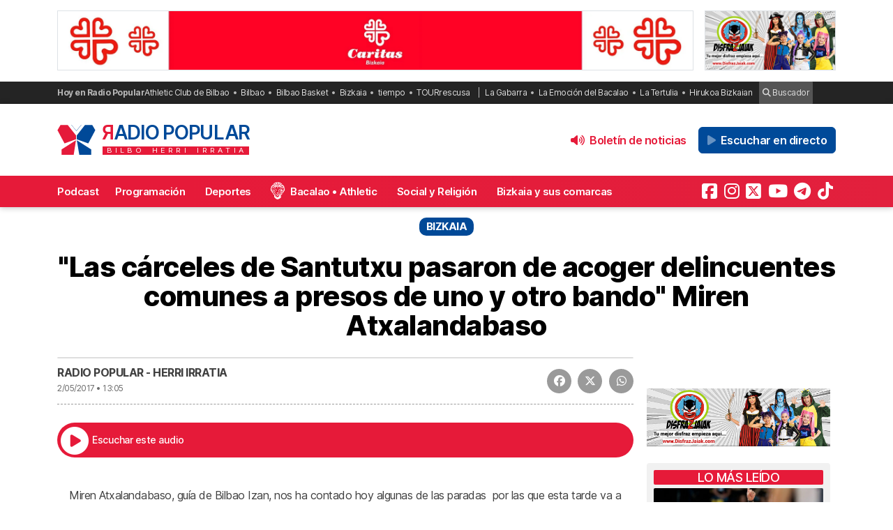

--- FILE ---
content_type: text/html; charset=utf-8
request_url: https://www.google.com/recaptcha/api2/anchor?ar=1&k=6LeoivskAAAAAHfXvUsJ-cvnKkXlq_BI_cLrN7Ba&co=aHR0cHM6Ly9yYWRpb3BvcHVsYXIuY29tOjQ0Mw..&hl=en&v=N67nZn4AqZkNcbeMu4prBgzg&size=invisible&anchor-ms=20000&execute-ms=30000&cb=3n367prkmbnm
body_size: 48519
content:
<!DOCTYPE HTML><html dir="ltr" lang="en"><head><meta http-equiv="Content-Type" content="text/html; charset=UTF-8">
<meta http-equiv="X-UA-Compatible" content="IE=edge">
<title>reCAPTCHA</title>
<style type="text/css">
/* cyrillic-ext */
@font-face {
  font-family: 'Roboto';
  font-style: normal;
  font-weight: 400;
  font-stretch: 100%;
  src: url(//fonts.gstatic.com/s/roboto/v48/KFO7CnqEu92Fr1ME7kSn66aGLdTylUAMa3GUBHMdazTgWw.woff2) format('woff2');
  unicode-range: U+0460-052F, U+1C80-1C8A, U+20B4, U+2DE0-2DFF, U+A640-A69F, U+FE2E-FE2F;
}
/* cyrillic */
@font-face {
  font-family: 'Roboto';
  font-style: normal;
  font-weight: 400;
  font-stretch: 100%;
  src: url(//fonts.gstatic.com/s/roboto/v48/KFO7CnqEu92Fr1ME7kSn66aGLdTylUAMa3iUBHMdazTgWw.woff2) format('woff2');
  unicode-range: U+0301, U+0400-045F, U+0490-0491, U+04B0-04B1, U+2116;
}
/* greek-ext */
@font-face {
  font-family: 'Roboto';
  font-style: normal;
  font-weight: 400;
  font-stretch: 100%;
  src: url(//fonts.gstatic.com/s/roboto/v48/KFO7CnqEu92Fr1ME7kSn66aGLdTylUAMa3CUBHMdazTgWw.woff2) format('woff2');
  unicode-range: U+1F00-1FFF;
}
/* greek */
@font-face {
  font-family: 'Roboto';
  font-style: normal;
  font-weight: 400;
  font-stretch: 100%;
  src: url(//fonts.gstatic.com/s/roboto/v48/KFO7CnqEu92Fr1ME7kSn66aGLdTylUAMa3-UBHMdazTgWw.woff2) format('woff2');
  unicode-range: U+0370-0377, U+037A-037F, U+0384-038A, U+038C, U+038E-03A1, U+03A3-03FF;
}
/* math */
@font-face {
  font-family: 'Roboto';
  font-style: normal;
  font-weight: 400;
  font-stretch: 100%;
  src: url(//fonts.gstatic.com/s/roboto/v48/KFO7CnqEu92Fr1ME7kSn66aGLdTylUAMawCUBHMdazTgWw.woff2) format('woff2');
  unicode-range: U+0302-0303, U+0305, U+0307-0308, U+0310, U+0312, U+0315, U+031A, U+0326-0327, U+032C, U+032F-0330, U+0332-0333, U+0338, U+033A, U+0346, U+034D, U+0391-03A1, U+03A3-03A9, U+03B1-03C9, U+03D1, U+03D5-03D6, U+03F0-03F1, U+03F4-03F5, U+2016-2017, U+2034-2038, U+203C, U+2040, U+2043, U+2047, U+2050, U+2057, U+205F, U+2070-2071, U+2074-208E, U+2090-209C, U+20D0-20DC, U+20E1, U+20E5-20EF, U+2100-2112, U+2114-2115, U+2117-2121, U+2123-214F, U+2190, U+2192, U+2194-21AE, U+21B0-21E5, U+21F1-21F2, U+21F4-2211, U+2213-2214, U+2216-22FF, U+2308-230B, U+2310, U+2319, U+231C-2321, U+2336-237A, U+237C, U+2395, U+239B-23B7, U+23D0, U+23DC-23E1, U+2474-2475, U+25AF, U+25B3, U+25B7, U+25BD, U+25C1, U+25CA, U+25CC, U+25FB, U+266D-266F, U+27C0-27FF, U+2900-2AFF, U+2B0E-2B11, U+2B30-2B4C, U+2BFE, U+3030, U+FF5B, U+FF5D, U+1D400-1D7FF, U+1EE00-1EEFF;
}
/* symbols */
@font-face {
  font-family: 'Roboto';
  font-style: normal;
  font-weight: 400;
  font-stretch: 100%;
  src: url(//fonts.gstatic.com/s/roboto/v48/KFO7CnqEu92Fr1ME7kSn66aGLdTylUAMaxKUBHMdazTgWw.woff2) format('woff2');
  unicode-range: U+0001-000C, U+000E-001F, U+007F-009F, U+20DD-20E0, U+20E2-20E4, U+2150-218F, U+2190, U+2192, U+2194-2199, U+21AF, U+21E6-21F0, U+21F3, U+2218-2219, U+2299, U+22C4-22C6, U+2300-243F, U+2440-244A, U+2460-24FF, U+25A0-27BF, U+2800-28FF, U+2921-2922, U+2981, U+29BF, U+29EB, U+2B00-2BFF, U+4DC0-4DFF, U+FFF9-FFFB, U+10140-1018E, U+10190-1019C, U+101A0, U+101D0-101FD, U+102E0-102FB, U+10E60-10E7E, U+1D2C0-1D2D3, U+1D2E0-1D37F, U+1F000-1F0FF, U+1F100-1F1AD, U+1F1E6-1F1FF, U+1F30D-1F30F, U+1F315, U+1F31C, U+1F31E, U+1F320-1F32C, U+1F336, U+1F378, U+1F37D, U+1F382, U+1F393-1F39F, U+1F3A7-1F3A8, U+1F3AC-1F3AF, U+1F3C2, U+1F3C4-1F3C6, U+1F3CA-1F3CE, U+1F3D4-1F3E0, U+1F3ED, U+1F3F1-1F3F3, U+1F3F5-1F3F7, U+1F408, U+1F415, U+1F41F, U+1F426, U+1F43F, U+1F441-1F442, U+1F444, U+1F446-1F449, U+1F44C-1F44E, U+1F453, U+1F46A, U+1F47D, U+1F4A3, U+1F4B0, U+1F4B3, U+1F4B9, U+1F4BB, U+1F4BF, U+1F4C8-1F4CB, U+1F4D6, U+1F4DA, U+1F4DF, U+1F4E3-1F4E6, U+1F4EA-1F4ED, U+1F4F7, U+1F4F9-1F4FB, U+1F4FD-1F4FE, U+1F503, U+1F507-1F50B, U+1F50D, U+1F512-1F513, U+1F53E-1F54A, U+1F54F-1F5FA, U+1F610, U+1F650-1F67F, U+1F687, U+1F68D, U+1F691, U+1F694, U+1F698, U+1F6AD, U+1F6B2, U+1F6B9-1F6BA, U+1F6BC, U+1F6C6-1F6CF, U+1F6D3-1F6D7, U+1F6E0-1F6EA, U+1F6F0-1F6F3, U+1F6F7-1F6FC, U+1F700-1F7FF, U+1F800-1F80B, U+1F810-1F847, U+1F850-1F859, U+1F860-1F887, U+1F890-1F8AD, U+1F8B0-1F8BB, U+1F8C0-1F8C1, U+1F900-1F90B, U+1F93B, U+1F946, U+1F984, U+1F996, U+1F9E9, U+1FA00-1FA6F, U+1FA70-1FA7C, U+1FA80-1FA89, U+1FA8F-1FAC6, U+1FACE-1FADC, U+1FADF-1FAE9, U+1FAF0-1FAF8, U+1FB00-1FBFF;
}
/* vietnamese */
@font-face {
  font-family: 'Roboto';
  font-style: normal;
  font-weight: 400;
  font-stretch: 100%;
  src: url(//fonts.gstatic.com/s/roboto/v48/KFO7CnqEu92Fr1ME7kSn66aGLdTylUAMa3OUBHMdazTgWw.woff2) format('woff2');
  unicode-range: U+0102-0103, U+0110-0111, U+0128-0129, U+0168-0169, U+01A0-01A1, U+01AF-01B0, U+0300-0301, U+0303-0304, U+0308-0309, U+0323, U+0329, U+1EA0-1EF9, U+20AB;
}
/* latin-ext */
@font-face {
  font-family: 'Roboto';
  font-style: normal;
  font-weight: 400;
  font-stretch: 100%;
  src: url(//fonts.gstatic.com/s/roboto/v48/KFO7CnqEu92Fr1ME7kSn66aGLdTylUAMa3KUBHMdazTgWw.woff2) format('woff2');
  unicode-range: U+0100-02BA, U+02BD-02C5, U+02C7-02CC, U+02CE-02D7, U+02DD-02FF, U+0304, U+0308, U+0329, U+1D00-1DBF, U+1E00-1E9F, U+1EF2-1EFF, U+2020, U+20A0-20AB, U+20AD-20C0, U+2113, U+2C60-2C7F, U+A720-A7FF;
}
/* latin */
@font-face {
  font-family: 'Roboto';
  font-style: normal;
  font-weight: 400;
  font-stretch: 100%;
  src: url(//fonts.gstatic.com/s/roboto/v48/KFO7CnqEu92Fr1ME7kSn66aGLdTylUAMa3yUBHMdazQ.woff2) format('woff2');
  unicode-range: U+0000-00FF, U+0131, U+0152-0153, U+02BB-02BC, U+02C6, U+02DA, U+02DC, U+0304, U+0308, U+0329, U+2000-206F, U+20AC, U+2122, U+2191, U+2193, U+2212, U+2215, U+FEFF, U+FFFD;
}
/* cyrillic-ext */
@font-face {
  font-family: 'Roboto';
  font-style: normal;
  font-weight: 500;
  font-stretch: 100%;
  src: url(//fonts.gstatic.com/s/roboto/v48/KFO7CnqEu92Fr1ME7kSn66aGLdTylUAMa3GUBHMdazTgWw.woff2) format('woff2');
  unicode-range: U+0460-052F, U+1C80-1C8A, U+20B4, U+2DE0-2DFF, U+A640-A69F, U+FE2E-FE2F;
}
/* cyrillic */
@font-face {
  font-family: 'Roboto';
  font-style: normal;
  font-weight: 500;
  font-stretch: 100%;
  src: url(//fonts.gstatic.com/s/roboto/v48/KFO7CnqEu92Fr1ME7kSn66aGLdTylUAMa3iUBHMdazTgWw.woff2) format('woff2');
  unicode-range: U+0301, U+0400-045F, U+0490-0491, U+04B0-04B1, U+2116;
}
/* greek-ext */
@font-face {
  font-family: 'Roboto';
  font-style: normal;
  font-weight: 500;
  font-stretch: 100%;
  src: url(//fonts.gstatic.com/s/roboto/v48/KFO7CnqEu92Fr1ME7kSn66aGLdTylUAMa3CUBHMdazTgWw.woff2) format('woff2');
  unicode-range: U+1F00-1FFF;
}
/* greek */
@font-face {
  font-family: 'Roboto';
  font-style: normal;
  font-weight: 500;
  font-stretch: 100%;
  src: url(//fonts.gstatic.com/s/roboto/v48/KFO7CnqEu92Fr1ME7kSn66aGLdTylUAMa3-UBHMdazTgWw.woff2) format('woff2');
  unicode-range: U+0370-0377, U+037A-037F, U+0384-038A, U+038C, U+038E-03A1, U+03A3-03FF;
}
/* math */
@font-face {
  font-family: 'Roboto';
  font-style: normal;
  font-weight: 500;
  font-stretch: 100%;
  src: url(//fonts.gstatic.com/s/roboto/v48/KFO7CnqEu92Fr1ME7kSn66aGLdTylUAMawCUBHMdazTgWw.woff2) format('woff2');
  unicode-range: U+0302-0303, U+0305, U+0307-0308, U+0310, U+0312, U+0315, U+031A, U+0326-0327, U+032C, U+032F-0330, U+0332-0333, U+0338, U+033A, U+0346, U+034D, U+0391-03A1, U+03A3-03A9, U+03B1-03C9, U+03D1, U+03D5-03D6, U+03F0-03F1, U+03F4-03F5, U+2016-2017, U+2034-2038, U+203C, U+2040, U+2043, U+2047, U+2050, U+2057, U+205F, U+2070-2071, U+2074-208E, U+2090-209C, U+20D0-20DC, U+20E1, U+20E5-20EF, U+2100-2112, U+2114-2115, U+2117-2121, U+2123-214F, U+2190, U+2192, U+2194-21AE, U+21B0-21E5, U+21F1-21F2, U+21F4-2211, U+2213-2214, U+2216-22FF, U+2308-230B, U+2310, U+2319, U+231C-2321, U+2336-237A, U+237C, U+2395, U+239B-23B7, U+23D0, U+23DC-23E1, U+2474-2475, U+25AF, U+25B3, U+25B7, U+25BD, U+25C1, U+25CA, U+25CC, U+25FB, U+266D-266F, U+27C0-27FF, U+2900-2AFF, U+2B0E-2B11, U+2B30-2B4C, U+2BFE, U+3030, U+FF5B, U+FF5D, U+1D400-1D7FF, U+1EE00-1EEFF;
}
/* symbols */
@font-face {
  font-family: 'Roboto';
  font-style: normal;
  font-weight: 500;
  font-stretch: 100%;
  src: url(//fonts.gstatic.com/s/roboto/v48/KFO7CnqEu92Fr1ME7kSn66aGLdTylUAMaxKUBHMdazTgWw.woff2) format('woff2');
  unicode-range: U+0001-000C, U+000E-001F, U+007F-009F, U+20DD-20E0, U+20E2-20E4, U+2150-218F, U+2190, U+2192, U+2194-2199, U+21AF, U+21E6-21F0, U+21F3, U+2218-2219, U+2299, U+22C4-22C6, U+2300-243F, U+2440-244A, U+2460-24FF, U+25A0-27BF, U+2800-28FF, U+2921-2922, U+2981, U+29BF, U+29EB, U+2B00-2BFF, U+4DC0-4DFF, U+FFF9-FFFB, U+10140-1018E, U+10190-1019C, U+101A0, U+101D0-101FD, U+102E0-102FB, U+10E60-10E7E, U+1D2C0-1D2D3, U+1D2E0-1D37F, U+1F000-1F0FF, U+1F100-1F1AD, U+1F1E6-1F1FF, U+1F30D-1F30F, U+1F315, U+1F31C, U+1F31E, U+1F320-1F32C, U+1F336, U+1F378, U+1F37D, U+1F382, U+1F393-1F39F, U+1F3A7-1F3A8, U+1F3AC-1F3AF, U+1F3C2, U+1F3C4-1F3C6, U+1F3CA-1F3CE, U+1F3D4-1F3E0, U+1F3ED, U+1F3F1-1F3F3, U+1F3F5-1F3F7, U+1F408, U+1F415, U+1F41F, U+1F426, U+1F43F, U+1F441-1F442, U+1F444, U+1F446-1F449, U+1F44C-1F44E, U+1F453, U+1F46A, U+1F47D, U+1F4A3, U+1F4B0, U+1F4B3, U+1F4B9, U+1F4BB, U+1F4BF, U+1F4C8-1F4CB, U+1F4D6, U+1F4DA, U+1F4DF, U+1F4E3-1F4E6, U+1F4EA-1F4ED, U+1F4F7, U+1F4F9-1F4FB, U+1F4FD-1F4FE, U+1F503, U+1F507-1F50B, U+1F50D, U+1F512-1F513, U+1F53E-1F54A, U+1F54F-1F5FA, U+1F610, U+1F650-1F67F, U+1F687, U+1F68D, U+1F691, U+1F694, U+1F698, U+1F6AD, U+1F6B2, U+1F6B9-1F6BA, U+1F6BC, U+1F6C6-1F6CF, U+1F6D3-1F6D7, U+1F6E0-1F6EA, U+1F6F0-1F6F3, U+1F6F7-1F6FC, U+1F700-1F7FF, U+1F800-1F80B, U+1F810-1F847, U+1F850-1F859, U+1F860-1F887, U+1F890-1F8AD, U+1F8B0-1F8BB, U+1F8C0-1F8C1, U+1F900-1F90B, U+1F93B, U+1F946, U+1F984, U+1F996, U+1F9E9, U+1FA00-1FA6F, U+1FA70-1FA7C, U+1FA80-1FA89, U+1FA8F-1FAC6, U+1FACE-1FADC, U+1FADF-1FAE9, U+1FAF0-1FAF8, U+1FB00-1FBFF;
}
/* vietnamese */
@font-face {
  font-family: 'Roboto';
  font-style: normal;
  font-weight: 500;
  font-stretch: 100%;
  src: url(//fonts.gstatic.com/s/roboto/v48/KFO7CnqEu92Fr1ME7kSn66aGLdTylUAMa3OUBHMdazTgWw.woff2) format('woff2');
  unicode-range: U+0102-0103, U+0110-0111, U+0128-0129, U+0168-0169, U+01A0-01A1, U+01AF-01B0, U+0300-0301, U+0303-0304, U+0308-0309, U+0323, U+0329, U+1EA0-1EF9, U+20AB;
}
/* latin-ext */
@font-face {
  font-family: 'Roboto';
  font-style: normal;
  font-weight: 500;
  font-stretch: 100%;
  src: url(//fonts.gstatic.com/s/roboto/v48/KFO7CnqEu92Fr1ME7kSn66aGLdTylUAMa3KUBHMdazTgWw.woff2) format('woff2');
  unicode-range: U+0100-02BA, U+02BD-02C5, U+02C7-02CC, U+02CE-02D7, U+02DD-02FF, U+0304, U+0308, U+0329, U+1D00-1DBF, U+1E00-1E9F, U+1EF2-1EFF, U+2020, U+20A0-20AB, U+20AD-20C0, U+2113, U+2C60-2C7F, U+A720-A7FF;
}
/* latin */
@font-face {
  font-family: 'Roboto';
  font-style: normal;
  font-weight: 500;
  font-stretch: 100%;
  src: url(//fonts.gstatic.com/s/roboto/v48/KFO7CnqEu92Fr1ME7kSn66aGLdTylUAMa3yUBHMdazQ.woff2) format('woff2');
  unicode-range: U+0000-00FF, U+0131, U+0152-0153, U+02BB-02BC, U+02C6, U+02DA, U+02DC, U+0304, U+0308, U+0329, U+2000-206F, U+20AC, U+2122, U+2191, U+2193, U+2212, U+2215, U+FEFF, U+FFFD;
}
/* cyrillic-ext */
@font-face {
  font-family: 'Roboto';
  font-style: normal;
  font-weight: 900;
  font-stretch: 100%;
  src: url(//fonts.gstatic.com/s/roboto/v48/KFO7CnqEu92Fr1ME7kSn66aGLdTylUAMa3GUBHMdazTgWw.woff2) format('woff2');
  unicode-range: U+0460-052F, U+1C80-1C8A, U+20B4, U+2DE0-2DFF, U+A640-A69F, U+FE2E-FE2F;
}
/* cyrillic */
@font-face {
  font-family: 'Roboto';
  font-style: normal;
  font-weight: 900;
  font-stretch: 100%;
  src: url(//fonts.gstatic.com/s/roboto/v48/KFO7CnqEu92Fr1ME7kSn66aGLdTylUAMa3iUBHMdazTgWw.woff2) format('woff2');
  unicode-range: U+0301, U+0400-045F, U+0490-0491, U+04B0-04B1, U+2116;
}
/* greek-ext */
@font-face {
  font-family: 'Roboto';
  font-style: normal;
  font-weight: 900;
  font-stretch: 100%;
  src: url(//fonts.gstatic.com/s/roboto/v48/KFO7CnqEu92Fr1ME7kSn66aGLdTylUAMa3CUBHMdazTgWw.woff2) format('woff2');
  unicode-range: U+1F00-1FFF;
}
/* greek */
@font-face {
  font-family: 'Roboto';
  font-style: normal;
  font-weight: 900;
  font-stretch: 100%;
  src: url(//fonts.gstatic.com/s/roboto/v48/KFO7CnqEu92Fr1ME7kSn66aGLdTylUAMa3-UBHMdazTgWw.woff2) format('woff2');
  unicode-range: U+0370-0377, U+037A-037F, U+0384-038A, U+038C, U+038E-03A1, U+03A3-03FF;
}
/* math */
@font-face {
  font-family: 'Roboto';
  font-style: normal;
  font-weight: 900;
  font-stretch: 100%;
  src: url(//fonts.gstatic.com/s/roboto/v48/KFO7CnqEu92Fr1ME7kSn66aGLdTylUAMawCUBHMdazTgWw.woff2) format('woff2');
  unicode-range: U+0302-0303, U+0305, U+0307-0308, U+0310, U+0312, U+0315, U+031A, U+0326-0327, U+032C, U+032F-0330, U+0332-0333, U+0338, U+033A, U+0346, U+034D, U+0391-03A1, U+03A3-03A9, U+03B1-03C9, U+03D1, U+03D5-03D6, U+03F0-03F1, U+03F4-03F5, U+2016-2017, U+2034-2038, U+203C, U+2040, U+2043, U+2047, U+2050, U+2057, U+205F, U+2070-2071, U+2074-208E, U+2090-209C, U+20D0-20DC, U+20E1, U+20E5-20EF, U+2100-2112, U+2114-2115, U+2117-2121, U+2123-214F, U+2190, U+2192, U+2194-21AE, U+21B0-21E5, U+21F1-21F2, U+21F4-2211, U+2213-2214, U+2216-22FF, U+2308-230B, U+2310, U+2319, U+231C-2321, U+2336-237A, U+237C, U+2395, U+239B-23B7, U+23D0, U+23DC-23E1, U+2474-2475, U+25AF, U+25B3, U+25B7, U+25BD, U+25C1, U+25CA, U+25CC, U+25FB, U+266D-266F, U+27C0-27FF, U+2900-2AFF, U+2B0E-2B11, U+2B30-2B4C, U+2BFE, U+3030, U+FF5B, U+FF5D, U+1D400-1D7FF, U+1EE00-1EEFF;
}
/* symbols */
@font-face {
  font-family: 'Roboto';
  font-style: normal;
  font-weight: 900;
  font-stretch: 100%;
  src: url(//fonts.gstatic.com/s/roboto/v48/KFO7CnqEu92Fr1ME7kSn66aGLdTylUAMaxKUBHMdazTgWw.woff2) format('woff2');
  unicode-range: U+0001-000C, U+000E-001F, U+007F-009F, U+20DD-20E0, U+20E2-20E4, U+2150-218F, U+2190, U+2192, U+2194-2199, U+21AF, U+21E6-21F0, U+21F3, U+2218-2219, U+2299, U+22C4-22C6, U+2300-243F, U+2440-244A, U+2460-24FF, U+25A0-27BF, U+2800-28FF, U+2921-2922, U+2981, U+29BF, U+29EB, U+2B00-2BFF, U+4DC0-4DFF, U+FFF9-FFFB, U+10140-1018E, U+10190-1019C, U+101A0, U+101D0-101FD, U+102E0-102FB, U+10E60-10E7E, U+1D2C0-1D2D3, U+1D2E0-1D37F, U+1F000-1F0FF, U+1F100-1F1AD, U+1F1E6-1F1FF, U+1F30D-1F30F, U+1F315, U+1F31C, U+1F31E, U+1F320-1F32C, U+1F336, U+1F378, U+1F37D, U+1F382, U+1F393-1F39F, U+1F3A7-1F3A8, U+1F3AC-1F3AF, U+1F3C2, U+1F3C4-1F3C6, U+1F3CA-1F3CE, U+1F3D4-1F3E0, U+1F3ED, U+1F3F1-1F3F3, U+1F3F5-1F3F7, U+1F408, U+1F415, U+1F41F, U+1F426, U+1F43F, U+1F441-1F442, U+1F444, U+1F446-1F449, U+1F44C-1F44E, U+1F453, U+1F46A, U+1F47D, U+1F4A3, U+1F4B0, U+1F4B3, U+1F4B9, U+1F4BB, U+1F4BF, U+1F4C8-1F4CB, U+1F4D6, U+1F4DA, U+1F4DF, U+1F4E3-1F4E6, U+1F4EA-1F4ED, U+1F4F7, U+1F4F9-1F4FB, U+1F4FD-1F4FE, U+1F503, U+1F507-1F50B, U+1F50D, U+1F512-1F513, U+1F53E-1F54A, U+1F54F-1F5FA, U+1F610, U+1F650-1F67F, U+1F687, U+1F68D, U+1F691, U+1F694, U+1F698, U+1F6AD, U+1F6B2, U+1F6B9-1F6BA, U+1F6BC, U+1F6C6-1F6CF, U+1F6D3-1F6D7, U+1F6E0-1F6EA, U+1F6F0-1F6F3, U+1F6F7-1F6FC, U+1F700-1F7FF, U+1F800-1F80B, U+1F810-1F847, U+1F850-1F859, U+1F860-1F887, U+1F890-1F8AD, U+1F8B0-1F8BB, U+1F8C0-1F8C1, U+1F900-1F90B, U+1F93B, U+1F946, U+1F984, U+1F996, U+1F9E9, U+1FA00-1FA6F, U+1FA70-1FA7C, U+1FA80-1FA89, U+1FA8F-1FAC6, U+1FACE-1FADC, U+1FADF-1FAE9, U+1FAF0-1FAF8, U+1FB00-1FBFF;
}
/* vietnamese */
@font-face {
  font-family: 'Roboto';
  font-style: normal;
  font-weight: 900;
  font-stretch: 100%;
  src: url(//fonts.gstatic.com/s/roboto/v48/KFO7CnqEu92Fr1ME7kSn66aGLdTylUAMa3OUBHMdazTgWw.woff2) format('woff2');
  unicode-range: U+0102-0103, U+0110-0111, U+0128-0129, U+0168-0169, U+01A0-01A1, U+01AF-01B0, U+0300-0301, U+0303-0304, U+0308-0309, U+0323, U+0329, U+1EA0-1EF9, U+20AB;
}
/* latin-ext */
@font-face {
  font-family: 'Roboto';
  font-style: normal;
  font-weight: 900;
  font-stretch: 100%;
  src: url(//fonts.gstatic.com/s/roboto/v48/KFO7CnqEu92Fr1ME7kSn66aGLdTylUAMa3KUBHMdazTgWw.woff2) format('woff2');
  unicode-range: U+0100-02BA, U+02BD-02C5, U+02C7-02CC, U+02CE-02D7, U+02DD-02FF, U+0304, U+0308, U+0329, U+1D00-1DBF, U+1E00-1E9F, U+1EF2-1EFF, U+2020, U+20A0-20AB, U+20AD-20C0, U+2113, U+2C60-2C7F, U+A720-A7FF;
}
/* latin */
@font-face {
  font-family: 'Roboto';
  font-style: normal;
  font-weight: 900;
  font-stretch: 100%;
  src: url(//fonts.gstatic.com/s/roboto/v48/KFO7CnqEu92Fr1ME7kSn66aGLdTylUAMa3yUBHMdazQ.woff2) format('woff2');
  unicode-range: U+0000-00FF, U+0131, U+0152-0153, U+02BB-02BC, U+02C6, U+02DA, U+02DC, U+0304, U+0308, U+0329, U+2000-206F, U+20AC, U+2122, U+2191, U+2193, U+2212, U+2215, U+FEFF, U+FFFD;
}

</style>
<link rel="stylesheet" type="text/css" href="https://www.gstatic.com/recaptcha/releases/N67nZn4AqZkNcbeMu4prBgzg/styles__ltr.css">
<script nonce="WkvijNHkTxKVqwVVjncz8w" type="text/javascript">window['__recaptcha_api'] = 'https://www.google.com/recaptcha/api2/';</script>
<script type="text/javascript" src="https://www.gstatic.com/recaptcha/releases/N67nZn4AqZkNcbeMu4prBgzg/recaptcha__en.js" nonce="WkvijNHkTxKVqwVVjncz8w">
      
    </script></head>
<body><div id="rc-anchor-alert" class="rc-anchor-alert"></div>
<input type="hidden" id="recaptcha-token" value="[base64]">
<script type="text/javascript" nonce="WkvijNHkTxKVqwVVjncz8w">
      recaptcha.anchor.Main.init("[\x22ainput\x22,[\x22bgdata\x22,\x22\x22,\[base64]/[base64]/[base64]/[base64]/[base64]/[base64]/KGcoTywyNTMsTy5PKSxVRyhPLEMpKTpnKE8sMjUzLEMpLE8pKSxsKSksTykpfSxieT1mdW5jdGlvbihDLE8sdSxsKXtmb3IobD0odT1SKEMpLDApO08+MDtPLS0pbD1sPDw4fFooQyk7ZyhDLHUsbCl9LFVHPWZ1bmN0aW9uKEMsTyl7Qy5pLmxlbmd0aD4xMDQ/[base64]/[base64]/[base64]/[base64]/[base64]/[base64]/[base64]\\u003d\x22,\[base64]\\u003d\\u003d\x22,\x22woDCgcKCQmtpw6LCikpYwrsDP8OjTRkCQhYqV8K+w5vDlcOzwpTCisOqw7FbwoRSaiHDpMKTTVvCjz54wq97fcKmwrbCj8KLw5fDtMOsw4AWwr8fw7nDicKhN8KswqnDj0xqaUTCnsOOw7tIw4k2wrMewq/CuAI4XhRLKlxDe8O8EcOIZsKdwpvCv8KuecOCw5h8wqFnw705DBvCuhoeTwvCqhLCrcKDw53Csm1HY8ODw7nCm8Kfb8O3w6XCmmV4w7DCpm4Zw4xEFcK5BUjCl2VGfsOSPsKZP8KKw60/[base64]/Co8KQw5jDigrDkMKHw4zCtApaw4ZKesOWBA16csOIVMOWw7/CrTLCqEwpGmvCh8KeJHVHWVByw5HDiMO3EMOQw4A/[base64]/w57DhsKPw47Ci8OUAcKYRRrCnlDDhcOXwojCp8O1w6TCsMKXA8OZw6k3XkJ/NVDDl8OTKcOAwr5iw6YKw5bDtsKOw6clwo7DmcKVXMOUw4Bhw5AHC8OwayTCu3/[base64]/Dg3vChQLChiVCw7nDvHHDjCLDrm/[base64]/Dum7DpsO8W3DCnSxKwq5xw5XCosKXJGhEwoIcw6vCn3zDplfDuBzDhMO5R0TCg04vJmcaw7Zow77CtcOtcjJ4w5loU3R5f1MxQiDDvMKIw6jDv23Dp1cXCjJCwqfDjzvDtB7CpMKeA0XDkMKweQfCisOEMBUnPDQmBC4/Z27DvW5kwpNmw7ITNsOEAsKUwqDDgktVaMOrGTjCqcKBw5fDh8ODwo3Dg8Ouw77DuxzDlsKeCcKaw6xkw7XCnEvDtEzDvVwqw4pUC8OZT2nDpMKBw4FLUMO+GR/CtSkewqTDo8OcFMOywopIJcK5wrF/JsKdw6R4O8OaNsO3PntmwojCpn3Dn8OKN8Owwr7ChMOdw5tww63DqTXDncOUwpLDhVDDqMOyw7Bhw4LDt01Cw754XSfDn8KCw77CuiULJsOXUMKfcQFYcWrDt8K3w5rDnMKawpJdwqfDi8O0ZRwOwo7CnEjCoMKswpkIH8KEwonDmMK4By/DgcK/[base64]/[base64]/[base64]/DrGYXIWvDpMO6bzbDvsO0w58Sw74WdsOFcGBMfMOqQAR9wrIlwol3w6PClsOZwowtKXp9wq9iBcOlwp/[base64]/CscOww7LCmGDDkcKpw4V1WDnChsObwqvCp1PCisKmwo/CnULCrMKzd8KkcmM2FwHDmzPCmcKgX8KBEcK1ZkJLTjlhw4QVw5bCqsKIOsOEDMKHw71kXzopw5VcLwzClhdXYmPCpibCkcKkwpXDsMKlwoVSNRTDncKlw4fDlk0LwowTCsKBw5nDly/CiT1sMsOdw7w6P1soJ8ObLsKbIwHDoBbCojInw47CmHpDwpbDjggowobDgVAUCBMvNCHCv8OFUzlPXMKyXTEGwpt2LAEnQXFJEXsaw7LDlsK4w5rDnXPDviZQwrgjw53ChF/[base64]/[base64]/DgEUWw4LDjy90w67Cij5HbsOtwrh0w7bDr8O2w5jClMKSPcOew5nDsVoRw79Fw79lHMKjH8KbwoQJb8OlwrwVwqw7V8OKw5UGGRDDk8OUwrQnw50jWsKZL8OQwoTDisObRxVcczzDqxHCpjfDlMKyVsO4wrDCqsORB1FfJh/CtyYoESJYMsKOwosawp8RcEVEFsONwps4d8Oxwr8oRsOCw7AGw7PCkQPCgRh2O8KBworCmcKiw73CusOpw6zDq8KJw63ChsKUw5BDw75sF8O9McK/w6Z8w4jDqCh8L343KsOLDz1VYMKDKDjDmjl/XXAtwpjDgsOzw77CqsO6b8OrcsKZZHBEw4NIwpvCr2kUPcKqUm/DhlvCpMKGOHfCucKgMcOOYCscPMOJAcOPIVzDpi8+woMjwpV+dsOmw7LCt8Klwq7Cn8O2w4MBwrdEw5nCpmDCi8Kawr3CtxnDusOOwqoPd8KFEzPCg8O/CcK/ccKswoXCp3TChMKTccOEDUl2w4vDlcKhwo0sW8OIwoTCvQzDusOVJsODw7paw4vChsOkwrzClRcUw6cmw7bDncK5CcK0w6LDvMKTcMOnawpdw4AawqJ/wrDDvgLCg8OEOC0uw6DDrcKkdwBIw4XCoMO8woYiw4PDgsOfwp3Dl1xMTn3CtycOwpPDhMOcEgrCj8KNQ8KVAMKlwpbChwgywoXCmE0sGxvDgMOqf1ZTdExewolAw5ZnC8KTVsKzezwNBArDq8OXIjstwqcjw4BGPsOJWHEiwrfDln9sw4PCgiFBwp/Cl8OQcQl0CHA5JANEwr/Dq8Ogwp1YwpnDv3PDrMKFF8KyLnbDscKOfcKTwpnDmSTCr8OVRcKtTX7CgmfDgcOaEQbCvAvDvMK/VcKeNX83ZkRrCWjCgsKrw74xwrdaBRJow73ChsK8w7DDgcKIw47CghcrfcOREwfChCBmw4/CgMOKacODwrfDlAXDj8KMwogmJMKgwqXDgcOie2I8ZcKEw63CnnoIaUJ2wo/DqcKYw6xLdHfCm8Kiw5fCvMK2wrDCjGsGw7FWw6/DuRTCtsOMcnIPAlICw6lqQcKrw4lWeGnDocK8w5fDlXYHJMKwYsKvwqMnw7pLOsKQU27CnTVAc8Oiw6lSwr09XVtEwq4XdU/CpG/Du8Kiw6MQN8KFRx7DvcK2w4zCp1rCgcOzw5jCr8OIRcOxBmzCpMK7wqfCoycaI0vDk2vDoBPDl8K+e0NyAsKyJMOna3gqJmwzwrAdOjzCnVwsHnl9fMOyGS3DisOzw4DDgXcRUcKXFCzCux/Cg8KqO1MCwpZrPCLChSUIwqjDmUnDo8OVe3vCpMOaw6QBPcOtCcOSW3fDihsywoLDiDvCmcKgw5XDpMKkO2BfwoAOw6sxCMOBUMO4wojCsVVIw7PDsRFyw5/[base64]/DrcKVw5DDsz3DsDnCocKlakZobX3CnMOJwqLCtUjDpQV5UhPDusO9acOuwrFJYMKcw6/DhcKpJcKUfcOcwqsvw4FHw6Jvwq3CuXjCl34JaMKhw55/[base64]/[base64]/Vlo9w7FAwrN1w4Y3H8O2fcOAQsOsVVwjahHCnH8cY8OlQxc2w5HCqg5Nwq/Dik3Dq0fDmMKUwonCjcOFI8OScMKwKyjDs3PCp8K+w73DlcK7CQzCrcOqSMK8wojDtGHDkcK6UMKsPUtqdBs1FcKjwobCtFfCl8OgJ8OWw7nCrRjDp8O/wpU0wrkowqMXIcOSFSLDtcOww4DCgcODw60bw7wiZT/CqHlfbsOZw6jDtUzCn8OHUcOeUMKLw5tWw77DhQ3DsGVZZsKEasOpL3FVMsKzJsO4wrJdGsObX3DDrsOAw4PCvsK+UGDCpGFXU8KnCQTDj8OBw6MFw61/DRsDW8KYJcK2w4HCi8Oow6nCncOWw7rCoVzDl8KQw5BdNjzCv1PCncKicsOEw4DDi3oXw6vDo2sQw6/DoAvDtzUDd8ObwqA4w5lGw5vClsOVw5rCgnFgTxzDh8OIX2pLV8Kuw68DMWHDisOPwqLCjDZLw6lvTmccw5giw6XCu8OKwpMtwo/[base64]/DtsOfwp0pNmpRwoluw6vDoRPCl8O9w5oKw7powpQgTMOPwqnCkFNxwqEbOj4Vw4rDpQvCs1cswr4dw5DCmwDCnjbDrMKPwq0fEsKXw6PDrR82MsORw70Vw4s1UcKvasK3w7lyLgEpwo4NwrdeGil2w5Uow4B3woUow7wtIxpCazddw4svNQ4gHsOSTC/DpWdTIWdow7NlRcKETRnDkC/DpUNcMHDChMK8wq9gcljCoVXCkUXCnMO4NcOJCsOrwo5aDsKFecKnw7o5wq7Doit8wo8HMcOywqbDs8OkAcOMQ8OhQirChMOPGMOxw4V/wohhA01Cf8KswonDvX/DiWLDjmjDicOYwqtuwo5awo7CpV5uDlJ3w7tJNhTDtANaYALCgAvCgnVIITAGBBXCkcO5KMOdVMOfw4DDthTCmMKbWsOiw4dUXcOVTVfDuMKKK2t/H8OuIGjDoMOwfBbCqcKzwqzDuMOxIMO8b8KJeQJtEhDCisKbY0XCk8Ksw4zChcO2fRHCogY1PcKNP1rCvsO0w6IlcsK6w4ZZIMK3M8KZw6/[base64]/JMO7wqNcQSAYIcO5wrbCoxHDnV4SWcK2w5nCjcO/woLDvcKaGsObw5LDsALCucOnwq7Dk3MMKsOPw5RiwoI7wpJBwqAIwrt0wo0tBm9jXsKsesKSw4tQV8KPwp/DmsKiw6rDtMKVFcKRHjrDrMOBAC1AcsOgUjHCsMK/[base64]/cTvDpmtUbWPCs8KoV2xLUMKcdsKkw7bDvEnDv8OPw6hFw4PCpxPDp8KBE3bDicOiYcKUKEHDvDvDkl9Ywql0w7YBwojCmEzDiMO7a37Cl8K0FV3DmDjCjVAlw4vDhDg/woY3w5bCn0F0wrkQa8KnIsKjwp7CghUCw63CosOKfsOnwrxOw78/wqPCgSQVHVTCuGnCqMKqw6bClwLDoXUwWTMmEcK0wqBswpnDh8OtwrTDu2fCtgkRwo4SecKywrPDuMKow4XCnTAsw4FqbMKTw7TCvMOBZSMMwqAid8KxJ8K8wq8uTyHDsHg/w43Ck8K+UX0lWkvCvcONV8OzwpXCiMK/A8OFw68SGcOSfjjDiVLDl8KvbsOzw4zDncKwwpNyHwYDw7xWSjPDjcO+w5plJAvDoRbCvMKowrdmWQYaw4jCpCIZwoA7LzzDgsOUw6fCo2xWw4Fswp/CvWvDngJ8w6TDlgnDmsK+w543S8Kuwo/Dr0jCrWfDosKOwrB3UWg7w70Iwq01W8O8BMObwpTCqgfDi0vCssKCcghFWcKMwrDCj8OWwr/Do8KvChQwXwfDhwfCs8K7ZV8VZMKzW8Ksw5nDosOyaMKaw7QnfMKIwq9rDcOQw6XDpxdlw6nDnMK3YcOcwqYZwqB0w5nCm8OkVcKxwr9HwpfDnMOFC0/[base64]/w6BaX2bChHDCsT0DwrTDk8O1wr0Mw7bDgSl1w4XCv8KQXcO+CnkCUkoMwqzDtQjDuWxmVAjDhMOlS8Kyw4Etw4B6Y8KQwqHDiTnDhxdwwpQudcOTasKyw4zChElKwr9IIwvDn8KNw4XDm1/Dq8OiwoBIw6E4SkrDjkM/ckHCvkLCoMKMJ8ONMMKBwr7Cl8O7woZYaMOZwrp8RlfDqsKGEwvDphUQKEzDqsOSw5PDtsO1woJhwpLCksKiw6VCw4d/w60Tw7/Cpz8Pw4cLwpUDw541YMK/[base64]/CkcKiSMOONUTDmMKZwqReXSzCk8Kga0hjwqYme8OHwr0fw4zCnCHCqw7Cgl3DrsOQMsKlwpnDpjvClMKtwq7DlE53EMOFPcKrw6DCgmnDu8KHOsKAw4vCssOmO1MHw4/CumnDq0nCrWZwAMOgeS0uCMKOw7XDuMKWPEvDuyfDiBTDtsK4w5dyw4o0X8O8wqnDqcO/w694wpl5BcKWMGhtw7QrL3bCnsOOSsOmwoTDjE4qQTbDig7CscKnw6DCpMKUwqTDrhF9w4XDrU/DlMOiwrQ2w7vCpz9GCcKJGsKzwrrDv8ObKFDCgTJywpfCvcKOwpcGw4TDsifDn8KoBSgdNRwDdTM3V8Kgw6XDq3R8U8OVw5cbO8Kca2jCr8O/woHCg8OTw6hHG3QdInItdzd2WsOOw60uLCXClcOGLcOew6ETcnXDuRHCmX/Ch8KywpLDswJvfH4Cw557CRHDly1RwqwMPMKaw4LDtUvCssO9w4BnwpjCr8KtQMKOYUrDiMOQw5PDmcOifMOew7jCg8KJw4ITwrYWwq51wp3CscO6w5cxwqXDnMKpw7XCuAtqGMOCeMOfXUnDv29Iw6HDvWE3w4LCsyhIwrcrw7nDoA7CuTt/[base64]/[base64]/[base64]/Ckxk3UTYow4w/[base64]/Cn8OCw6bDtCtSTsO+wrxZAytDU0XCnVQfUMOiwr1uwp8DQkHCjX/CtGM6wpJrw63DssOlwrnDjMOtCxlbwo85eMKdZE9PLgbCjUR8bg9xwqMzfGRiWEx2ZFlRN28Ww64sPVvCssOrR8Onwr/[base64]/[base64]/CgVcmPBcIFsOQwoJYblvCv8OlJMOxwprDiwkvR8OBwos5XsOdEhxJwr5cam/[base64]/DpsKhd8ONw4dMw49cw7BgamDDgikZwpgGw4oZwonDmMOeGcOsw4bDgBgZw44CH8OeTnfDhhVMwr4eO28zwojCs1kDA8K/SsOvVcKRI8KzXF7ChALDosO6PcKFeRDDsF7ChsK/CcOlwqRSW8OfDsOOw4nCkMOuwos8ZMOXwr/DvCnCg8OpwoXCjsOsHGgYNkbDu1LDuSQjIMKNBiHDgcKDw4hAGykBwqHCpsKWZx7CpGN7w4nCiA9aWsKicsOKw6wWwopbaC0Jwq/[base64]/[base64]/DpMO8wopwwrfCnMKgAcK2U8KLJMKGUlXDokJfwqrDtHhnewHCl8OIWk9zPsOhLsKMw4lBR23CgsKOLcKEeR3DoEjCusKUw5/CtEVGwrghwr1Zw5jDpA/CucKfBgsvwq8Zw73DtMK0wqzCg8OMwqNqw77DpsKjw6XDtcKEwo3DpTfCqXZvNRYww7bDhsKBw4JBfmAeARDCmXoKZ8K2w5clw5HChsKHw7bCucORw6Mdw7owAMOjwpYlw4lGAMKwwpLCn2DCt8O3w7/[base64]/CscO2wrBswqx7KsKnwrfDjsKnH8OLNsKwwpfCrMO0Nn3DvDXDl3rCvcOLwrhuBUQeN8OXwqEpBMKSwrTDlcOGR2/DiMOrW8KSwobCiMKrEcKCMytfWxLCucK0ccKfQR8Kw7XCsXofAMKlSzhMwrHDlsOURFzChMK5wo9YZMKYRsOww5VUwq9ZOMOiw5g5LgxoXgRUTG/[base64]/CpXYBLV4HwrgqFsKUw4HCgcOsfsKuDCAeRzglwr5kw7nCosO5AHtpQcKUw54Lw6V8SDYTJ3HCrMKVETBMfA7DjMK0w6DDt3/Du8O5Pi8eWhzDssO1CTXCvsOvw73CjAbDt3MpfsKyw7hIw4PDvWYAwoDDhBJJEcO+w7Fdw61Aw4tfTcKGYcKqVMOuacKUwq4BwpQBw6QifMO5EMOIC8O/w4DCusKIwr/DggZNw4HDuBprO8ODCsOFYcKTC8OzNRIua8Olw4vCksOBwrnCnsKxW1hwdcKmW3V8woTDmMKKw7DCoMKuJcKMMwFKElUQcmJ/DsOrZsKswq3ClsKgwqcOw6jClsOiw757eMOwZ8OJd8OVw5Ukw4DCqsK+wpvDqsOuwpkpJmXDulbClcKCBlLCkcKAw7/DgBDDoFPCvsKEwoF2KcOrd8Oww5jCgDPDghd9wqLDtsKRVcO4w5XDv8ORw4pjFMOrw4/Dj8OtJ8K0wrIUb8OfShDCkMO4w6/[base64]/Cpn9Bw5TCojrDlTXDgcKhw780IncieMK+w4HCj8K1fsOCw6hiwosRw7x/FMKLwp9Bw4ELwqdICsONHC53UMKmw70fwqfDscOywrQ1wozDoA/DrwDCmMOuH2NPHsOgZcK0BhZPw75Rw5BIw7oUw61zwqDCuXfDjcOzFsONw4t+w4HDocKWLMK+w4jDqiJEUCbDpznCocKJI8KjScOoHTRIw606w5bDjm0Nwq/[base64]/CuMKrwo3CjDkFw7rDocOmEz3ChcOYw7PDi8OdwonCiinDpcKLecKwFcKZwrHDtcKlwqLCr8Oww4/CrMK0w4JnZC5Hwq/DiWzCtSplQsKgWcKHwrjCucOFw48ywrrCu8Khw54cCA1iAQ54wqNPwoTDusKHYcKHHzDDjsKpw4LCj8KcB8OGcsOdBsKCRcKmeinDnh7CvxXDlg7Ch8O/Bk/DkWrCkcO+w4cSwp7CihVswq/Cs8OCOMKKPQJNeA4Zw6xtEMKIwo3DoiZGa8OZwrYVw5waDmzCjVVsX0IZQz7CiHZXOjXDqCrDkXAZw53Du0VUw7rClMKacVVLwrfCosKVw5VxwrE4w5ppdcO9wq/CriLCmULCiH0ew4jDgVbClMKGwpQ8w7ptYsOtw63Ct8ONwrMww4Etw4PCgw7CjBcXZijCn8OXw6zCqMKVKsOlw7/Dl1DDvMOaMsKqGXcdw6vCqsOzP0oPdsKdRQRGwrUuwqwEwpsPdMO9ElXCp8Kww7wNFcKRQR9Fw4V4wrLCoBt3XcOwU0rCssKhDVrCmMO9HRRTwrNow5EfW8KRw5rCv8O3DsOyXwxcw5jDs8Ocw58NE8OOwrIww5jCqgIgQMOBVy3DisKrWVfDl3XChWfCp8KRwp/ClsKyEhzCj8OxYSsBwo0+LwJ7w7MlWGHCjTjDgDtrH8KLRsOPw4zDn0fDq8Oww7XDjAjDgVnCrwTCmcOsw75Ww44gHWwhKsK5wrPCkRLDucOZworCqD5zHEpfeAzDhkp1w7/DnXc9wo1AAWLCqsKOw7jDlcOAR1HCti3Cv8OWCcOMHzgiwqzDs8KNwoTDtmAYO8OYEMOAwoXCqmTChhHDi2vDmDfDjiwlPsKrKgYkFyptw4hOY8KPw5ojfcO8dDdmKTHDugHDl8KnI1/[base64]/wqYnAxU1ET9Ew48UfsKqwrbDslnCucO5U0HDghbDui/DglULamcDHC8Nw5QhUMO6dsK4w7BfZSzCtMKMw6rCljnCqMO5Zz5iKB3DoMKXwrk0w7Q/woTDs29GasK+HsKcbl/CilgIwpjDuMO2wpcEwpNkQMKUw5tLw4F5wq8HTsKhw6rDi8KnHcOuVWbCjy1/wrTCghjDtcK1w4EvMsK5w7DCty8/MVrDjx47FRXDpDhyw6PDisKGw5B9UmgnW8OHwqjDv8OmVsKjw45kwqcWccORwpNUbMOpDhEjAWAYwpbCucKVw7LCgMOkCUEKwocFDcKnax/Dll3Cu8Ktw406Bytnw4hkw4sqH8KjPsK+w68lTio4ZjTCjsKIc8OPY8OzCcO6w6U1w70LwoHCksKQw7cOf2vCnsKMw50xCHPDucOiw4vCjsOpw4pEwqJQfAfCuFbCsR7DlsOBwo7DmVIMTMKhw5HDql5pcATCpQp2woF+G8KUR0RQbm/DoGlbw5VzwrrDgDPDtnogwotaHUnCs3PCqsOWwpZyL3vDgMK+wqfCpMOfw7JrRsOaUGvDicOcN1Fmw6ExUh0ob8KRFsKiN0zDuBAnckPCqF9hw69LZk/ChcOOEMOewq/CnE3CisO1w4fDosKxPAAQwr7ChsOwwplvwqMqWMKNEcOxQcO0w5ZswrXDpQHClcOdEQjCkmjCpMK1Oz7DncOpdsONw5PCpsOOwqItwqFRb3HDt8K9OSIRwovCrgTCqwHDkVsqMzxSwrvDiGE8KWTDqUnDi8OCczNyw6BCExVnccKEX8OBGFfCv1/Dh8O3w64qwqtac1hJw6Yjw7rCjgLCqUQ9HcOOPHAHwoRoTsKLK8Kjw4vCry9QwplLw5rCo2LDiWLDjsOMKF/DmgXCrnBHw7QvSCTDrcKQwpQMO8OIw7/Dj0DCtk/DnxxwWMOfYcOjcsKXDi41HWRAwqQawqvDpBAPRcOSwq7Cs8Ktwpked8O3NsKIw6hMw5E7FcKiwqzDng7DijrCt8O/VwnCssK2TcKzwrDCsVUaASfDqy7Cu8O+w4h8OsOmHsK/wrArw6gAcljCi8KvOsKlIFAFw7HDgggZw7F6dTvChRJuwrlPwo9XwoRWSAXDnzPCkcO2wqXCocODw43DsxrCicO3w48ew509wpQgWcOkP8KSbMKZdQfChsOywo3DhB3CtMO4wpwqw6DCgEjDqcKow7vDvcO+wozCt8OkdMK0d8OUZRl3wq82w7YpE3PCiw/CoyXCl8OPw6IoWsKpSWYcwq8gIcOGQ1Nfw77DmsKLw6/CmMOJw64CQMOmw6DDhAbDgMKNUcOrMGnCmMOpfybCh8OYw74ewrnDj8OUwrolbj3CjcKgajE4w7LCuCBlw7zDtTBaXXEJwo95w6NTZsOYOmvCoXPDisO/[base64]/[base64]/[base64]/LMOkwpPCvcOVw60zD0fDvyBTw5wowp1Gw5k3wqBwesKiP0PDrsOJwpjCl8O5akhvw6RKRmgFw7vCu3DDgWALRcKIOWfDiCjDlsKIwq/CqioRw6jDvMKBw4siPMKnw7rDk0/CnmrCn0MOwrrDojbDvW4LDcOuG8K0wpvDmxLDgDrDmMKkwqEhwrVsBcOgw4cDw7QhR8KLwqcRLcO3VF96MMO4AcOHTA5awoVJwrjCrcOOwodlwq7Chg7Csl1UVQnDlg/DsMKOwrZ6wpXDqGXCsB03w4XCi8Kjw4XCnzc+wpTDjHnClcKEYsKmwq3Dg8KDwrnDlUIswqFewp/Ct8K2OcKfwqzDviIjIzZfcMOowq18SAkUwqZUNMKOw4XCvMKoAk/[base64]/CisO/QcKLYQTChMO7wqBaw60Tw5psw65Owo4EwpZYw7wBcUEdw4k9Hk06Wy3CiHg+wobDj8Omw67DgcKGVsOaI8OTw6pPwoNTcmrCjwsKM2xdwpPDvBc/w6nDmcKuw4ErWTsFwq3CtMK8bEfCi8KEWsKiLCDDtGoWI2/DusO1bnF5Y8KwEGrDrMKtGsK8eAzDuVkzw4rDocODPsOQw5TDqFLCr8KgDHXDk2tBw5okwqwYwrldVcOiJEYVcgcHwpwsdDXDucK8QsObwp3DtsKpwptINwbDuX/DmXdWfQnDrcOvcsKKwo4qTMKeLMKKScK+wqwcTTsmK0DCicKgwqg/[base64]/[base64]/CqxzDj3zDpMOZZkbDlcKNDcOnwovDmMKQfsO/Q8KCw5kKGh0Aw4/DmlXCncKXw57CvQrClnnDty9qwr/[base64]/[base64]/HXt3w5hlQjPDiWjCl0wGG15Uw4JXQEx2wolkOMOYSsOQwozDsFbCrsKYwpXDq8OJwrp4aHDDtXhBw7RdB8Ohwq3CgFxFA3jCjcKwFsOUCCdyw5jCuwvCi3Fswplbw4bCkcORaQ1XKA1IbMO5A8O7asKXwp7CnsOpwpZGwqodbBfCi8OeHDk4wr/DhsKLaggxR8KYIF3CumwqwowAPsOxw7IPwodFEFZNPTUSw7EHBsKzw63DlQpMIjDCrsO5fXrCgcK3w59sPElNWGHCkE7CgsK1wp7DgcKSJsKow4kyw7XDiMKNK8O5K8OcNW5ow79uIMKawrsww7nDlU7ChMKcZMKewp/DhTvDiVzCscOcUlhHw6Q/Ug7CrEzDt07CvsKQLAtwwoDDhFPDrsKEw6XDtcOKNjkxKMOMwpjDkX/[base64]/wo3Cn8O6w6zDsnXDhARxXT0RYTBzwpdCAcK0w7whwqLDjGoHBkfCjgAww4BDwpxew6vDni7CgHEcw4/Dq1kmwpzDtyrDjndhwpNZwqAgw5ITTl7CksKHWMOowqHCmcOFwoxVwohQSgEaXxBGWBXChykBO8Otwq/CiQEHNgPDugItQMOvw47Dk8K5L8Okw6B5wrIIwprCkABJwo5OLTBgDj4JAsKCOcOswrRUwp/Dh8KJwr55K8KowoN7KcOzw48zGwJfwoU7w7zDuMOYFcOOwqrDrMKnw6PClcO2VEEuJx3CjyYlaMOTwofClAzDiDjDijfCtsOow7oxICHCvGDDtsKwOsOgw7YYw5Imw6PCisOUwoJ0fjvCghJKUxoCwpHChsK+CcOWw4rCiCFTwqA/[base64]/Cr292wp7CslPDvhbChMOgw7TDrzE5w4/Dp8ODwrHCh3PDocO3w4HDnsKKb8KeZFBIRcOrbnB3CEcZwpF3w6HDnD3CnSHDk8O/DFnDrxjClMKZA8KvwojDpcKqw4USwrTDrk7CtD8oDENCw7nDigbCl8OQw4/CscOTVcOJw7gXCTdCwoZ0LXlfJhR8M8OSZDLDlcKMUCUiwpU/w77CnsKgecKGMQvCqwoSw50jPC3ClUA+BcO2wofDpDTCn1U/B8O+fjAswo/Do0dfwoQwSsOvwpbCq8O6ecOGw5LClQ/Dv0BdwrpYwp7DosKowoNkI8OZw7bDkMKHw4owO8KFCcKkDWXDozTDqsK5wqNiW8OtbsK8w6stdsKAwpfDlAQdw4/DmTLDogYWDQJjwpMrR8Oiw77DoF/DjMKWwojCliYdAcOBYcK1CVTDvx7Ds0IaJTbDhAp6NcOHPA3DvsOhwpxZFkzCilvClCPCoMO/[base64]/CmivDt3rCnsO3OcKZw5PCpnrCpMKPAsKjw5kYOjs8YcOvw51Ibz/[base64]/CkCAiwoDDu8OAw7bDv3jDn2fCqQ5kGsKxO8O5EVHCksObw6lOwr8gfwHDjTvCscKLw6vCtsOAworCv8KuworCrSnClx4OdgvCug0yw7rDh8O2DEQRHBAqw6nCuMOfw65pQ8OrY8K2DH9Ew5XDo8OOwp7CtcKKaQ3CrMOww69kw7/[base64]/DoggZQcKMwqk6cEBKNcO6wqpUGT5wwo46wr5swofCs8KTw6s0wrJHw73Cshx7aMKkw5PCtcKDw7jDuyrCg8O2aEEnw5k0DcKFw61hA3/ClmvCkVUAw7/DnRjDpk7Cr8KbX8OKwp1iwq7CgXXCmWDDqcKEGjTDgMOIdsKaw6fDqlRyYlvCvMOOb3TCo3Qmw4XDh8KuX0nCg8OCwroywoMrGcOmB8KHdyjChl/CrBUbw5xSQFfCusKLw7PChcOjwrrCqsOJw4YTwoBNwqzCnMKNwrLCr8Owwp0ow7TDnzvCsmtdw6nDicOww4LDrcK1w5zDkMKJJDDCi8KrVBA7c8KpcsKAR0/DucKNw5Fww7nCg8OkwqnDhQl7QMKgDcKfwpXDsMKGHQ/DowUaw6DDqsOjwpfDrMKKwpUNw7AFwrTDssOnw4bDq8KHKcKFQ2fDkcK/S8KuTkLDlMKcEAPCpMOrRTfClcOvfsK/ccO+wpEBwqoxwr1xwoTDmDfCncODe8Kyw6/CpCTDgwEeFgvCqFlOdHbCuzfCnlfDkQXDksKFw4lew7fClcOGwqAXw6ApekkzwoQFTMOydsOKHMKew4skw40Lw7PCixDDgsKSYsKYw6PCk8OXw6lObk7Cn2LCksOgwo7CoiwDNQ9jwqNIV8Krw6BvfsO+wodyw6NODsOTbA1Cwo/[base64]/DkMKRwrNkIHdGN8KAw73DvsO4w6/DscOcw4/ClmF4RMOowr0jw4bDhcKFchY4wq7ClFUveMOrw7TCl8OpecKiwqYRccKMPcKocGF8w4sICcOEw7nDqAPChsOGUgpXbjw5w6rCnBNnwrfDvwNQcMKKwq06YsOYw57CjHHDr8OawrfDknppJAbDt8KkKXHDiGl/[base64]/DhsKnwqnDhcKHwqB4wpNzwprDocOhQsKYwr/CmEnCvsKgInvDpcOWwoRHABrCqsKFBsOVCcOEw5/Ci8O6PTfDvlXDpcOcw5Maw4lyw4VGI2dhZkR5wqDCrg/DvCBkSWljw4QyISoIN8OYFHB8w7kzGgADwrMse8K9c8KEeBjDm0TDkMKBw43CqEPCo8OHZggOP3jCk8Oow6zDn8O7c8KSecKPw57CqXrCucKCGlvDu8KHCcObw7nDhcKXTl/CkiPDhiTDlcOyWsKpW8OvQcK3wpEjFsK0wqfCpcOIBhrCvDF8wqLCjgx8woRgw5vCvsKFwqgTcsOwwp/DmBbCr1HDm8KRH2EsJMOvw7LDvsOFSkFvwpHDkMKtw4M7E8Klw7fDrXV3w7LDnw8zwrfDlxY+wph/JsKVwr4Mw5Zta8OBZEfCpS5FfsKYwoXCrcOBw7bCjcK2w51QTHXCqMOQwrTCgRtuYsOgw4RLYcOgwoVuYMOXwoHDmidEw61vwo3CsQd/a8OEwpHDh8O7McK5wr3DjsKqXMOfwrzCvn5qd24EUAbCg8ObwrhkLsOUAhsQw47DsHzCuT7Dm0QhS8Kxw5I7fMKywo0vw4PDgMOsK0zDscK/QUnCk0PCt8OpJMOuw4zCp1o2w4zCr8OYw4rDgMKYwq/CmVMXGsO9Pnhvw77CqsKbwobDtcOUwqbDgMKLwr8xw7cbTcKMw4vDvwQLbio/w7k/asOHwoTCp8Ktw49cwrzCmMOfacO2wqjCo8KASWHDncK3wq0hw7YYw4xCPloKwrBhE3wxHsKTQF/DiGIYKX4rw5bDocOnUcODWcOKw4lXw44iw47CucK4wq/CncKWMCjDkGfDsgxccU/Cs8K8w6hkFXdZwo7Cn2Ncw7TClcKrcMKFwq4Vwp1ewoR8wq0LwqPCjUHCkFPDrynCvQzCuTcqGsObNMOQUkXDpCvDjCg/[base64]/w5LCn8OGb8OCWcKhw6/CicOmwpDDjTDCo8Ogw5HDk8K2OFkzw5TChsOTwrzCmAh+w7PDkcKxwo/[base64]/bcKDL1sOwoRcE3bCgxvDkcOawqQIwr7CisKgwqPDoXvDqmIKwp9tS8Oxw5how4PDvsKcH8Kxw7zDoAxbw7FJMsKuw4h9fm5XwrHDr8KXBcKew5FBZH/DhMK/McOuw4/CpcOlw7ZdVsOJwq/Do8KtecK8QCzDm8OuwrXCiibDjw7CvsO8w77CsMOzVMKHwrHCrcOTL2DCiEfCojDDg8OOw5xLwofDogIaw75pw6tcQMKKwr7CkC3DgMOWJsKGcGF9GsK4RlbCpsOjTjN1OcOCJsKHw4FuwqnCvSw9AsODwqEYaAfDlsO8w7LCgcOgw6dlw67Dhh9qTcKpw4NdRB/DrcKIasOSwqbDmsOPScOlScKDwoJkSEA1wqrCqC44S8O/woLCmyReUMKswrZ0wqwnAmNLwqEpYBgVwqVYwpU4SwRiwpDDocOBwqkUwrlJESrDtsO7GC/[base64]/[base64]/CicOTbDIlwp5Ew4Q4w7MKQ8Kgwq9rLsK1wqfDnMKgWsKiQDFcw6jCjcKIIxtCHXHCpcOqw5XCjjzDqS3Cs8KbJhPDksODw5PChQ0HUsOLwqMnU184UsOcwr/DsjzDrFsXwqcRRMObSB5jwqrDpcKVa3MmZSTCtcKXH1bDkSvCrsKzQ8O2YkEUwq5VZMKCwofDsxN9IMK8F8KBM0bCkcOGwohrw6vDh3jDuMKqwrsXeWoGw53CtMK2woxHw65EYcO9WiBUwqvDu8K1GmrDvA7DpRt/Y8Oxw5l8McOAXnBRw6rDhRxKE8KpW8Osw6DDgsOuMcK0wrXDom7Ch8ObLk0hb1MRVXfDgR/DssKEI8KaBcOqEXXDsWMzUQQkAcOUw7Q2wq7DnQgMNg5pCMOtwqdDWTpHTyp7w7JzwpIhAktYSMKGw5VUwqk6YCZ7VUYDNDDCgsKIE1VWw6zDs8Kjc8OdLR7DulrCpT4iFDHCucOdAcOOVMOBw77DoHrDsAZfw7zDtCjCn8Kawq07dMOuw79Xwpdpwr/[base64]/ccKYwqRVH8OqwrzDv8KSb1/[base64]/FMOPHcKow6BTUy7DsMKEKcODYQdtAMK3w7lPw6vChMKxwqFgw7LDssOrwq7DnUNpE2ZKSxBAAD7DqsOyw5rCtcOBdS9bPhrCjsKEeFNSw6ELX2Jaw5oeUzF0NcK/w7rCiyVqK8OuZMOXIMKLw4BtwrDDuzd4wpjDsMOgTMOQK8KeI8O6wokHRT7Dg3zCpMK3RsO7ZQHDgVcNdxN7w4tzw6zDrMOjwrhlR8Ozw6tmw5HCh1Vpwo3Dp3DDicOUEwdZwoFXCxBNw4PDkFbDg8KAesK0DRxxWMOswrPChh3CnMKEWcKow7DCuVzDhXshIsKJD2/CjsK1wpwewrHDuWzDi1Fxw5R6cXTDhcKkBsOhw7vDnjNUSSp7GsK5eMKvNxrCssOFQMKuw4JGHcKlwotXeMKlw5kLRm/DmsO5w4bCosOgw7t8SAZEwozCmFExX1fChn55wr9Iw6PDumh6w7BzOSwHw4lhwrbChsK4w7/DpnNwwr5+SsKVwr8FQMOzwo/Cq8K0YcKlw74rTloUw7TDvsOIewnDh8KVw4BWw6zDu3EFwqdYbsK6wp/DpcKCPsOcNBzCnwdDUVHDiMKDLGfDm2DDvcK+wofDh8OVw6QcQGTDkmnClFNEwqlqRMOaOcKiQR3DlMKgwq8Xw7VPTFDCi2HCpMK4UTVTGkYBB1fDnsKjw4o8wpDChMKTwoEyJ34uLWUlfMOfScOewporVsKJw6k1wpFIw6nDpD3DuxbCqcKjR21/[base64]/Dp8KMw4fDg13ChsKeZXU6wrd9wqXClFTDuMO0w7fCoMKdwpjCvcK+w7VGNsKkAn1ywpEFBA\\u003d\\u003d\x22],null,[\x22conf\x22,null,\x226LeoivskAAAAAHfXvUsJ-cvnKkXlq_BI_cLrN7Ba\x22,0,null,null,null,1,[21,125,63,73,95,87,41,43,42,83,102,105,109,121],[7059694,385],0,null,null,null,null,0,null,0,null,700,1,null,0,\[base64]/76lBhnEnQkZnOKMAhmv8xEZ\x22,0,0,null,null,1,null,0,0,null,null,null,0],\x22https://radiopopular.com:443\x22,null,[3,1,1],null,null,null,1,3600,[\x22https://www.google.com/intl/en/policies/privacy/\x22,\x22https://www.google.com/intl/en/policies/terms/\x22],\x22DMD/53OPRF/R6tPoeJtRGsv/S4s9Ygpu/rIwxllNyn0\\u003d\x22,1,0,null,1,1769566337659,0,0,[218,214],null,[89],\x22RC-l4LGaPtMofPN0w\x22,null,null,null,null,null,\x220dAFcWeA6Io4i4GfUD6aPyvL5GoHWeau0Qb2L4LWmVF7f-lSJOIhLTc2v_3-0BnBk2iP11vpwYOcOBwTCtxaATghtBah6xp_Gcdg\x22,1769649137449]");
    </script></body></html>